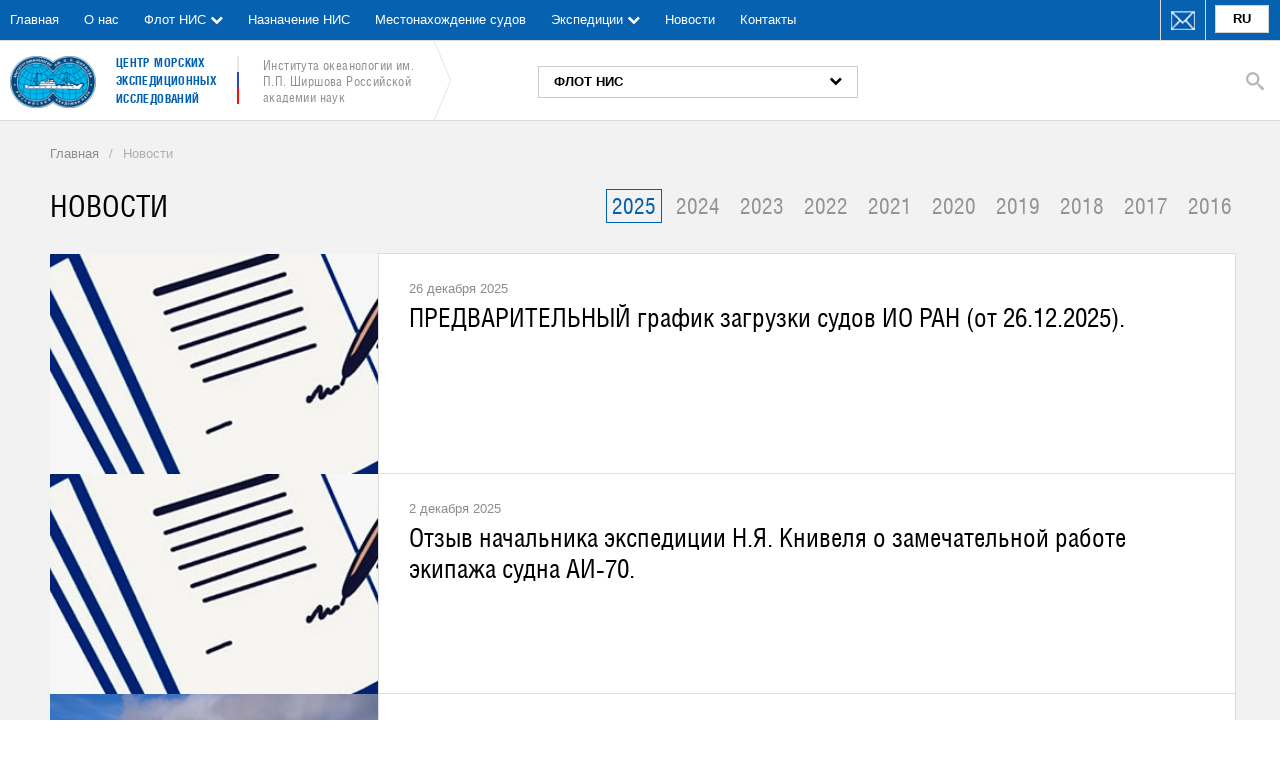

--- FILE ---
content_type: text/html; charset=UTF-8
request_url: http://rv.ocean.ru/news/?cultureKey=&pgs2900=3&pgs3004=3&pgs2926=6
body_size: 16034
content:
<!DOCTYPE html>
<html lang="ru">
<head>
<title>Новости » Центр морских экспедиционных исследований</title>
<meta charset="utf-8" />
<meta name="description" content="Центр морских экспедиционных исследований" />
<meta name="keywords" content="морские" />
<meta name="robots" content="index,follow" />
<meta property="og:type" content="website" />
<meta property="og:url" content="https://rv.ocean.ru/news/" />
<meta property="og:title" content="Новости » Центр морских экспедиционных исследований" />
<meta property="og:description" content="Центр морских экспедиционных исследований" />
<meta property="og:image" content="https://rv.ocean.ru/images/site/logo.png" />
<meta name="twitter:card" content="summary" />
<meta name="twitter:title" content="Новости » Центр морских экспедиционных исследований" />
<meta name="twitter:image:src" content="https://rv.ocean.ru/images/site/logo.png" />
<meta name="twitter:description" content="Центр морских экспедиционных исследований" />
<link rel="image_src" href="https://rv.ocean.ru/images/site/logo.png" />
<meta name="viewport" content="width=device-width, initial-scale=1.0" />
<meta name="yandex-verification" content="21a87f2d7662b87b" />
<meta http-equiv="Content-Security-Policy" content="upgrade-insecure-requests">
<link rel="canonical" href="https://rv.ocean.ru/news/"/>
<base href="https://rv.ocean.ru/" />
<!--[if lt IE 9]>
<script src="http://html5shiv.googlecode.com/svn/trunk/html5.js"></script>
<![endif]-->
<link rel="apple-touch-icon" sizes="180x180" href="favicon.png">
<link rel="icon" type="image/png" href="favicon.png" sizes="32x32">
<link rel="icon" type="image/png" href="favicon.png" sizes="16x16">
<link rel="manifest" href="/images/favicons/manifest.json">
<link rel="mask-icon" href="/images/favicons/safari-pinned-tab.svg">
<meta name="apple-mobile-web-app-title" content="Центр мрских экспедиционных исследований">
<meta name="application-name" content="Центр мрских экспедиционных исследований">
<meta name="msapplication-config" content="/images/favicons/browserconfig.xml">
<meta name="theme-color" content="#ffffff">

<link rel="stylesheet" href="assets/minifyx/css/styles_pae99e3d225.css" type="text/css"/>
<link href="/styles.css" rel="stylesheet" type="text/css" />
<link href="/jquery.formstyler.css" rel="stylesheet" type="text/css" />
<link href="/baseflot.css" rel="stylesheet" type="text/css" />
<script src="/scripts/jquery-1.12.3.min.js"></script>
<!-- <link rel="stylesheet" href="https://cdnjs.cloudflare.com/ajax/libs/bootstrap/4.6.2/css/bootstrap.min.css" integrity="sha512-rt/SrQ4UNIaGfDyEXZtNcyWvQeOq0QLygHluFQcSjaGB04IxWhal71tKuzP6K8eYXYB6vJV4pHkXcmFGGQ1/0w=="  crossorigin="anonymous" referrerpolicy="no-referrer" />-->
<!--<script src="https://code.jquery.com/jquery-3.6.0.min.js"></script>-->
<!--<script src="https://cdnjs.cloudflare.com/ajax/libs/fancybox/3.5.7/jquery.fancybox.min.js" integrity="sha512-uURl+ZXMBrF4AwGaWmEetzrd+J5/8NRkWAvJx5sbPSSuOb0bZLqf+tOzniObO00BjHa/dD7gub9oCGMLPQHtQA==" crossorigin="anonymous" referrerpolicy="no-referrer"></script>-->
<!--<script src="https://cdn.jsdelivr.net/npm/bxslider@4.2.17/dist/jquery.bxslider.min.js"></script>-->
<!--<link href="https://cdn.jsdelivr.net/npm/bxslider@4.2.17/dist/jquery.bxslider.min.css" rel="stylesheet">-->


<!--<script src="https://cdn.jsdelivr.net/npm/popper.js@1.16.1/dist/umd/popper.min.js"></script>-->
<!--<script src="https://cdnjs.cloudflare.com/ajax/libs/bootstrap/4.6.2/js/bootstrap.min.js" integrity="sha512-7rusk8kGPFynZWu26OKbTeI+QPoYchtxsmPeBqkHIEXJxeun4yJ4ISYe7C6sz9wdxeE1Gk3VxsIWgCZTc+vX3g==" crossorigin="anonymous" referrerpolicy="no-referrer"></script>-->
<!--Апи рекапчи-->
<!--<script src="https://www.google.com/recaptcha/api.js" async defer></script>-->







   




<script defer type="text/javascript" src="/scripts/jquery.formstyler.js"></script>
<script defer src="/scripts/tabcontent.js"></script>

<script defer>
		(function($) {
		$(function() {
			$('select').styler({
				selectSearch: true
			});
		});
		
		
		})(jQuery);
	</script>
	
	<script defer type="text/javascript">
function tm_onFilterAfter( totalcatalog, pageCount, onPageLimit ){

    $('#totalcatalog').text(totalcatalog);
    }
    </script>
   
<script async src=/scripts/picturefill.min.js></script>  
<link rel="stylesheet" href="/assets/components/pdotools/css/pdopage.css" type="text/css" />
<script>pdoPage = {callbacks: {}, keys: {}, configs: {}};</script>
<link rel="canonical" href="https://rv.ocean.ru/news/"/>
<link rel="next" href="https://rv.ocean.ru/news/?pgs3144=2&amp;cultureKey=&amp;pgs2900=3&amp;pgs3004=3&amp;pgs2926=6"/>
<link rel="next" href="https://rv.ocean.ru/news/?pgs3088=2&amp;cultureKey=&amp;pgs2900=3&amp;pgs3004=3&amp;pgs2926=6"/>
<link rel="next" href="https://rv.ocean.ru/news/?pgs3048=2&amp;cultureKey=&amp;pgs2900=3&amp;pgs3004=3&amp;pgs2926=6"/>
<link rel="prev" href="https://rv.ocean.ru/news/?pgs3004=2&amp;cultureKey=&amp;pgs2900=3&amp;pgs2926=6"/>
<link rel="next" href="https://rv.ocean.ru/news/?pgs3004=4&amp;cultureKey=&amp;pgs2900=3&amp;pgs2926=6"/>
<link rel="prev" href="https://rv.ocean.ru/news/?pgs2900=2&amp;cultureKey=&amp;pgs3004=3&amp;pgs2926=6"/>
<link rel="next" href="https://rv.ocean.ru/news/?pgs2900=4&amp;cultureKey=&amp;pgs3004=3&amp;pgs2926=6"/>
<link rel="prev" href="https://rv.ocean.ru/news/?pgs2926=5&amp;cultureKey=&amp;pgs2900=3&amp;pgs3004=3"/>
<link rel="next" href="https://rv.ocean.ru/news/?pgs2926=7&amp;cultureKey=&amp;pgs2900=3&amp;pgs3004=3"/>
<link rel="next" href="https://rv.ocean.ru/news/?pgs2799=2&amp;cultureKey=&amp;pgs2900=3&amp;pgs3004=3&amp;pgs2926=6"/>
<link rel="next" href="https://rv.ocean.ru/news/?pgs2826=2&amp;cultureKey=&amp;pgs2900=3&amp;pgs3004=3&amp;pgs2926=6"/>
<link rel="stylesheet" href="/assets/components/ajaxform/css/default.css" type="text/css" />
</head>
<body>
    <div class="page news">
    <div class="wrap">
        <header class="main">
    



<div class="top-menu nomobile">
    <div class="container">
        <nav class="nomobile800 tmenu"><div class="menu-tpl">

   <div><a href="https://rv.ocean.ru/" class="l1">  Главная</a> </div>
    
</div><div class="menu-tpl">

   <div><a href="about/" class="l1">  О нас</a> </div>
    
</div><div class="menu-tpl">

   <div><a href="flot/" class="l1">  Флот НИС</a> <i class="fa fa-chevron-down"></i> </div>
    
    <div class="submenu">
    <div class="icn"></div>
        <a href="flot/abf/"   class="menu-link" >Атлантическая база флота <b>г. Калининград</b>
</a>




<div class="submenu2"><ul class=""><li class="first"><a href="flot/abf/nis-akademik-sergej-vavilov" >ПС «Академик Сергей Вавилов»</a></li><li><a href="flot/abf/nis-akademik-ioffe" >ПС «Академик Иоффе»</a></li><li><a href="flot/abf/nis-akademik-mstislav-keldyish" >НИС «Академик Мстислав Келдыш»</a></li><li><a href="flot/abf/nis-akademik-boris-petrov" >НИС «Академик Борис Петров»</a></li><li class="last"><a href="flot/abf/nis-akademik-straxov" >НИС «Академик Николай Страхов»</a></li></ul>
</div>

    </div>
    
</div><div class="menu-tpl">

   <div><a href="naznachenie/" class="l1">  Назначение НИС</a> </div>
    
</div><div class="menu-tpl">

   <div><a href="locations-ships/" class="l1">  Местонахождение судов</a> </div>
    
</div><div class="menu-tpl">

   <div><a href="expeditions/" class="l1">  Экспедиции</a> <i class="fa fa-chevron-down"></i> </div>
    
    <div class="submenu">
    <div class="icn"></div>
        <a href="expeditions/exptraining/"  >Подготовка
</a>




<a href="expeditions/expeditions-standarts/"  >Нормативы и&nbsp;договоры
</a>




<a href="expeditions/expedition-info/"  >Информация
</a>




<a href="expeditions/expeditions-reports/"  >Отчеты
</a>




    </div>
    
</div><div class="menu-tpl">

   <div><a href="news/" class="l1">  Новости</a> </div>
    
</div><div class="menu-tpl">

   <div><a href="contact-info/" class="l1">  Контакты</a> </div>
    
</div></nav>
     
       <div class="top-links">
           <div class="mailtop0"> <a href="mailto:fleet@ocean.ru" title="Отправить почту

"><div class="mailtop"> </div>
           </a></div>

            <div class="lng chose-lang">
           
    <a href="https://rv.ocean.ru/news/?pgs3048=6&pgs2799=2&pgs2826=7&pgs3088=4&pgs2900=4&pgs3004=4" class="lang ru active">
    RU</a>
<a href="http://rv.ocean.ru/en/news/?pgs3048=6&pgs2799=2&pgs2826=7&pgs3088=4&pgs2900=4&pgs3004=4" class="lang en">
    EN</a>
<a href="http://rv.ocean.ru/es/news/?pgs3048=6&pgs2799=2&pgs2826=7&pgs3088=4&pgs2900=4&pgs3004=4" class="lang es">
    ES</a> 
                
            
            		   
            
            </div>
            
        </div> 
    </div>
</div>
<style>

</style>
    
    <div class="container">
        <div class="logo"><a href="https://rv.ocean.ru/" title="Главная">
        <img src="images/site/logo.png" alt="Центр морских экспедиционных исследований" /></a>
     </div>
        <a href="https://rv.ocean.ru/" title="Главная"><div class="logotext

">ЦЕНТР МОРСКИХ ЭКСПЕДИЦИОННЫХ ИССЛЕДОВАНИЙ</div></a> 
        <div class="logodertop

"></div>
         <a href="https://rv.ocean.ru/" title="Главная">
         <div class="logotext2 

">Института океанологии им. П.П. Ширшова Российской академии наук
</div></a> 
        <div class="logoarr"><img src="/images/arrtop.png"></div>
        <div class="phones">
            
           
            
            



<div class="top-menu top2 nomobile">
        <nav class="nomobile800 tmenu"><div class="menu-tpl">

   <div><a href="flot/" class="l1">  Флот НИС</a> <i class="fa fa-chevron-down"></i> </div>
    
    <div class="submenu">
    <div class="icn"></div>
        <a href="flot/abf/"   class="menu-link" >Атлантическая база флота <b>г. Калининград</b>
</a>




<div class="submenu2"><ul class=""><li class="first"><a href="flot/abf/nis-akademik-sergej-vavilov" >ПС «Академик Сергей Вавилов»</a></li><li><a href="flot/abf/nis-akademik-ioffe" >ПС «Академик Иоффе»</a></li><li><a href="flot/abf/nis-akademik-mstislav-keldyish" >НИС «Академик Мстислав Келдыш»</a></li><li><a href="flot/abf/nis-akademik-boris-petrov" >НИС «Академик Борис Петров»</a></li><li class="last"><a href="flot/abf/nis-akademik-straxov" >НИС «Академик Николай Страхов»</a></li></ul>
</div>

    </div>
    
</div></nav>
</div>
          
          
        </div>
      <div class="lng chose-lang dbl mobil600">
    <a href="https://rv.ocean.ru/news/?pgs3048=6&pgs2799=2&pgs2826=7&pgs3088=4&pgs2900=4&pgs3004=4" class="lang ru active">
    RU</a>
<a href="http://rv.ocean.ru/en/news/?pgs3048=6&pgs2799=2&pgs2826=7&pgs3088=4&pgs2900=4&pgs3004=4" class="lang en">
    EN</a>
<a href="http://rv.ocean.ru/es/news/?pgs3048=6&pgs2799=2&pgs2826=7&pgs3088=4&pgs2900=4&pgs3004=4" class="lang es">
    ES</a> 
        </div>  
         
		<link rel="stylesheet" type="text/css" href="/st/component.css" />
		<script src="/scripts/modernizr.custom.js"></script>


<div class="search">
    <div class="search-open mobile"><i class="fa fa-search"></i> <span class="text">Закрыть <i>&times;</i></span></div>
    <div class="search-block">
        
        <div class="search-block mobile">
           <form class="sisea-search-form" id="sisea-form-search2" action="rezultatyi-poiska" method="get"> 
  
    <input type="text" name="search2" class="search-input" id="search2" value="" placeholder="Поиск по сайту"/>   
<input type="hidden" name="id" value="82" />
 <button type="submit" value="sisea.search"><i class="fa fa-search"></i></button>
</form>
	   </div>
       <div id="sb-search" class="sb-search nomobile">
           <form class="sisea-search-form" id="sisea-form-search1" action="rezultatyi-poiska" method="get"> 
  
    <input type="text" name="search1" class="search-input sb-search-input" placeholder="" id="search1" value="" placeholder="Поиск по сайту"/>   
<input type="hidden" name="id" value="82" />
 <button class="sb-search-submit" type="submit" value="sisea.search"></button>
  	<span class="sb-icon-search"></span>  

</form>
	   </div>
	   
	   
       
    </div>
    
    <div class="mobile example">Например, <span class="rand">условные обозначения</span></div>
    
</div>
	<script src="/scripts/classie.js"></script>
		<script src="/scripts/uisearch.js"></script>
		<script>
			new UISearch( document.getElementById( 'sb-search' ) );
		</script>
         
    </div>
 <div class="main-menu main">
    <div class="container">
        <div class="mobile mmenu">
            <div class="mo"><i class="fa fa-bars"></i></div>
            <nav class="mb hid">
                <div class="l-side w1_2"> 
                <div class="menu-block">
                    <a href="https://rv.ocean.ru/" class="menu-title">ЦЕНТР МОРСКИХ ЭКСПЕДИЦИОННЫХ ИССЛЕДОВАНИЙ</a>
                    <a href="about/"  class="menu-link" >О центре морских экспедиционных исследований


</a>
<a href="flot/"  class="menu-link" >Флот НИС


</a>
<a href="naznachenie/"  class="menu-link" >Назначение НИС


</a>
<a href="locations-ships/"  class="menu-link" >Местонахождение судов


</a>
<a href="expeditions/"  class="menu-link" >Экспедиции


</a>
<a href="contact-info/"  class="menu-link" >Контактная информация


</a>
                </div>
                   <div class="menu-block">
                        <a href="flot/" class="menu-title">Флот НИС</a>
                        <a href="flot/abf/"  class="menu-link" >База&nbsp;г. Калининград


</a>
                    </div>
               
                </div>
                 
                <div class="r-side"> 
                    <div class="menu-block">
                        <a href="flot/abf/" class="menu-title">База г. Калининград</a>
                        <a href="flot/abf/nis-akademik-sergej-vavilov"  class="menu-link" >ПС «Академик Сергей Вавилов»


</a>
<a href="flot/abf/nis-akademik-ioffe"  class="menu-link" >ПС «Академик Иоффе»


</a>
<a href="flot/abf/nis-akademik-mstislav-keldyish"  class="menu-link" >НИС «Академик Мстислав Келдыш»


</a>
<a href="flot/abf/nis-akademik-boris-petrov"  class="menu-link" >НИС «Академик Борис Петров»


</a>
<a href="flot/abf/nis-akademik-straxov"  class="menu-link" >НИС «Академик Николай Страхов»


</a>
                    </div>
                     
                    <div class="menu-block">
                        <a href="flot/tbf/" class="menu-title">База г. Владивосток</a>
                        
                    </div>
                     
                    
                </div>
                <div class="clear"></div>
            </nav>
        </div>
    </div>
</div>
  
    
</header>
        
       <div class="graycontstand" > 
        
    <div class="container">
            <div class="pad40"><div class="breadcrumbs">
    <span itemscope itemtype="http://data-vocabulary.org/Breadcrumb"><a href="/" itemprop="url"><span itemprop="title">Главная</span></a></span><span class="sep">/</span><span itemscope itemtype="http://data-vocabulary.org/Breadcrumb" class="active"><span itemprop="title">Новости</span></span>
</div></div>
                <div class="mainexp"><div  class="item4a pad40"><h2>Новости</h2></div>
                <div class="item10"><ul class="tabs exp" data-persist="true">
<li class="button" data-tab="3144"><a href="#view3144" >2025</a></li>
<li class="button" data-tab="3088"><a href="#view3088" >2024</a></li>
<li class="button" data-tab="3048"><a href="#view3048" >2023</a></li>
<li class="button" data-tab="3004"><a href="#view3004" >2022</a></li>
<li class="button" data-tab="2926"><a href="#view2926" >2021</a></li>
<li class="button" data-tab="2900"><a href="#view2900" >2020</a></li>
<li class="button" data-tab="2826"><a href="#view2826" >2019</a></li>
<li class="button" data-tab="2799"><a href="#view2799" >2018</a></li>
<li class="button" data-tab="2577"><a href="#view2577" >2017</a></li>
<li class="button" data-tab="11"><a href="#view11" >2016</a></li>
</ul>      
            
            
 




   

</div>  
              </div>
              <div class="clear"></div> 
              <div class="container pad40"> </div>
   </div>   
    
            
<div class="container">
<div class="tabcontents">
    
<div id="view3144" class="vw content3144">
<div id="pdopage3144" >
       
    <div class="rows">
        <div class="exp-all-tpl news inner itemfull pad40" style="margin:0;" >
    
         
<a href="news/2025/grafik26.12.25" class="image item3f" style="background-image:url(/scripts/timthumb.php?src=//images/site/standartimage.jpg&amp;w=400&amp;h=200);"></a>

    <div class="frameblockexp item10">
       <div class="fr-cont"> 

        
        <div class="date"> <span>26 декабря 2025</span></div>
        <h3><a href="news/2025/grafik26.12.25">ПРЕДВАРИТЕЛЬНЫЙ график загрузки судов ИО РАН (от 26.12.2025).</a></h3>
        <div class="text"></div>
      
    </div>
 </div>


</div>
<div class="exp-all-tpl news inner itemfull pad40" style="margin:0;" >
    
         
<a href="news/2025/otzyiv-nachalnika-ekspediczii-n.ya.-knivelya-o-zamechatelnoj-rabote-ekipazha-sudna-ai-70" class="image item3f" style="background-image:url(/scripts/timthumb.php?src=//images/site/standartimage.jpg&amp;w=400&amp;h=200);"></a>

    <div class="frameblockexp item10">
       <div class="fr-cont"> 

        
        <div class="date"> <span>2 декабря 2025</span></div>
        <h3><a href="news/2025/otzyiv-nachalnika-ekspediczii-n.ya.-knivelya-o-zamechatelnoj-rabote-ekipazha-sudna-ai-70">Отзыв начальника экспедиции Н.Я. Книвеля о&nbsp;замечательной работе экипажа судна АИ-70.</a></h3>
        <div class="text"></div>
      
    </div>
 </div>


</div>
<div class="exp-all-tpl news inner itemfull pad40" style="margin:0;" >
    
         
<a href="news/2025/72ioffe" class="image item3f" style="background-image:url(/scripts/timthumb.php?src=//images/site/ships/kaliningrad/ioffe/view-ioffe.jpg&amp;w=400&amp;h=200);"></a>

    <div class="frameblockexp item10">
       <div class="fr-cont"> 

        
        <div class="date"> <span>23 октября 2025</span></div>
        <h3><a href="news/2025/72ioffe">72-ой РЕЙС ЭКСПЕДИЦИИ ПС "АКАДЕМИК ИОФФЕ"</a></h3>
        <div class="text">Изучение глубоководных течений в&nbsp;абиссальном канале Вима, магнитных аномалий, осадочного чехла, распределения биомассы, численности, видового состава планктона и&nbsp;проведение попутных биологических наблюдений в&nbsp;районе разломов Северо-Атлантического хребта.</div>
      
    </div>
 </div>


</div>
<div class="exp-all-tpl news inner itemfull pad40" style="margin:0;" >
    
         
<a href="news/2025/64-petrov" class="image item3f" style="background-image:url(/scripts/timthumb.php?src=//images/site/ships/kaliningrad/petrov/view-petrov.jpg&amp;w=400&amp;h=200);"></a>

    <div class="frameblockexp item10">
       <div class="fr-cont"> 

        
        <div class="date"> <span>23 октября 2025</span></div>
        <h3><a href="news/2025/64-petrov">64-ый РЕЙС ЭКСПЕДИЦИИ "АКАДЕМИК БОРИС ПЕТРОВ"</a></h3>
        <div class="text">Экспедиционные исследования проводятся по&nbsp;теме «Эволюция ключевых природных комплексов Атлантического океана и&nbsp;Балтийского моря: современное состояние и&nbsp;палеореконструкции».</div>
      
    </div>
 </div>


</div>
    </div>
    <div class="clear"></div>
  <div class="pagination"><div class="ds"><ul><li class="control first"><a href=""></a></li><li class="active">1</li><li><a href="news/?pgs3144=2&amp;cultureKey=&amp;pgs2900=3&amp;pgs3004=3&amp;pgs2926=6">2</a></li><li><a href="news/?pgs3144=3&amp;cultureKey=&amp;pgs2900=3&amp;pgs3004=3&amp;pgs2926=6">3</a></li><li><a href="news/?pgs3144=4&amp;cultureKey=&amp;pgs2900=3&amp;pgs3004=3&amp;pgs2926=6">4</a></li><li><a href="news/?pgs3144=5&amp;cultureKey=&amp;pgs2900=3&amp;pgs3004=3&amp;pgs2926=6">5</a></li><li class="control last"><a href="news/?pgs3144=5&amp;cultureKey=&amp;pgs2900=3&amp;pgs3004=3&amp;pgs2926=6"></a></li></ul></div></div>

</div>  
</div>
<div id="view3088" class="vw content3088">
<div id="pdopage3088" >
       
    <div class="rows">
        <div class="exp-all-tpl news inner itemfull pad40" style="margin:0;" >
    
         
<a href="news/news2024/zavershenie-69-go-rejsa-ekspediczii-ps-akademik-ioffe" class="image item3f" style="background-image:url(/scripts/timthumb.php?src=//images/site/ships/kaliningrad/ioffe/view-ioffe.jpg&amp;w=400&amp;h=200);"></a>

    <div class="frameblockexp item10">
       <div class="fr-cont"> 

        
        <div class="date"> <span>18 декабря 2024</span></div>
        <h3><a href="news/news2024/zavershenie-69-go-rejsa-ekspediczii-ps-akademik-ioffe">Завершение 69-го рейса экспедиции ПС "Академик Иоффе"</a></h3>
        <div class="text"></div>
      
    </div>
 </div>


</div>
<div class="exp-all-tpl news inner itemfull pad40" style="margin:0;" >
    
         
<a href="news/news2024/blagodarnoct" class="image item3f" style="background-image:url(/scripts/timthumb.php?src=//images/site/standartimage.jpg&amp;w=400&amp;h=200);"></a>

    <div class="frameblockexp item10">
       <div class="fr-cont"> 

        
        <div class="date"> <span>27 ноября 2024</span></div>
        <h3><a href="news/news2024/blagodarnoct">Благодарность 69-й рейс экспедиции ПС "Академик Иоффе"</a></h3>
        <div class="text"></div>
      
    </div>
 </div>


</div>
<div class="exp-all-tpl news inner itemfull pad40" style="margin:0;" >
    
         
<a href="news/news2024/predvaritelnyij-grafik-zagruzki-sudov-io-ran-ot-12.11.2024" class="image item3f" style="background-image:url(/scripts/timthumb.php?src=//images/site/standartimage.jpg&amp;w=400&amp;h=200);"></a>

    <div class="frameblockexp item10">
       <div class="fr-cont"> 

        
        <div class="date"> <span>13 ноября 2024</span></div>
        <h3><a href="news/news2024/predvaritelnyij-grafik-zagruzki-sudov-io-ran-ot-12.11.2024">ПРЕДВАРИТЕЛЬНЫЙ график загрузки судов ИО РАН (от 12.11.2024 ).</a></h3>
        <div class="text"></div>
      
    </div>
 </div>


</div>
<div class="exp-all-tpl news inner itemfull pad40" style="margin:0;" >
    
         
<a href="news/news2024/69-rejs" class="image item3f" style="background-image:url(/scripts/timthumb.php?src=//images/site/ships/kaliningrad/ioffe/view-ioffe.jpg&amp;w=400&amp;h=200);"></a>

    <div class="frameblockexp item10">
       <div class="fr-cont"> 

        
        <div class="date"> <span>16 октября 2024</span></div>
        <h3><a href="news/news2024/69-rejs">69-й рейс ПС "Академик Иоффе"</a></h3>
        <div class="text"></div>
      
    </div>
 </div>


</div>
    </div>
    <div class="clear"></div>
  <div class="pagination"><div class="ds"><ul><li class="control first"><a href=""></a></li><li class="active">1</li><li><a href="news/?pgs3088=2&amp;cultureKey=&amp;pgs2900=3&amp;pgs3004=3&amp;pgs2926=6">2</a></li><li><a href="news/?pgs3088=3&amp;cultureKey=&amp;pgs2900=3&amp;pgs3004=3&amp;pgs2926=6">3</a></li><li><a href="news/?pgs3088=4&amp;cultureKey=&amp;pgs2900=3&amp;pgs3004=3&amp;pgs2926=6">4</a></li><li><a href="news/?pgs3088=5&amp;cultureKey=&amp;pgs2900=3&amp;pgs3004=3&amp;pgs2926=6">5</a></li><li class="control last"><a href="news/?pgs3088=7&amp;cultureKey=&amp;pgs2900=3&amp;pgs3004=3&amp;pgs2926=6"></a></li></ul></div></div>

</div>  
</div>
<div id="view3048" class="vw content3048">
<div id="pdopage3048" >
       
    <div class="rows">
        <div class="exp-all-tpl news inner itemfull pad40" style="margin:0;" >
    
         
<a href="news/news2023/reglament" class="image item3f" style="background-image:url(/scripts/timthumb.php?src=//images/site/standartimage.jpg&amp;w=400&amp;h=200);"></a>

    <div class="frameblockexp item10">
       <div class="fr-cont"> 

        
        <div class="date"> <span>22 декабря 2023</span></div>
        <h3><a href="news/news2023/reglament">Регламент подготовки и&nbsp;издания приказов о&nbsp;проведении экспедиций на&nbsp;судах ИО РАН</a></h3>
        <div class="text"></div>
      
    </div>
 </div>


</div>
<div class="exp-all-tpl news inner itemfull pad40" style="margin:0;" >
    
         
<a href="news/news2023/order228" class="image item3f" style="background-image:url(/scripts/timthumb.php?src=//images/site/standartimage.jpg&amp;w=400&amp;h=200);"></a>

    <div class="frameblockexp item10">
       <div class="fr-cont"> 

        
        <div class="date"> <span>18 декабря 2023</span></div>
        <h3><a href="news/news2023/order228">О МЕРАХ ОБЕСПЕЧЕНИЯ СОХРАННОСТИ И&nbsp;ДОКУМЕНТАЛЬНОГО ОФОРМЛЕНИЯ НАУЧНОГО ОБОРУДОВАНИЯ ПРИ ПРОВЕДЕНИИ НАУЧНЫХ ЭКСПЕДИЦИЙ НА СУДАХ ИО РАН</a></h3>
        <div class="text"></div>
      
    </div>
 </div>


</div>
<div class="exp-all-tpl news inner itemfull pad40" style="margin:0;" >
    
         
<a href="news/news2023/polozhenieabf2023" class="image item3f" style="background-image:url(/scripts/timthumb.php?src=//images/site/standartimage.jpg&amp;w=400&amp;h=200);"></a>

    <div class="frameblockexp item10">
       <div class="fr-cont"> 

        
        <div class="date"> <span>12 декабря 2023</span></div>
        <h3><a href="news/news2023/polozhenieabf2023">Положение об Атлантической базе флота от&nbsp;12.12.2023г.</a></h3>
        <div class="text"></div>
      
    </div>
 </div>


</div>
<div class="exp-all-tpl news inner itemfull pad40" style="margin:0;" >
    
         
<a href="news/news2023/55-petrov" class="image item3f" style="background-image:url(/scripts/timthumb.php?src=//images/site/ships/kaliningrad/petrov/view-petrov.jpg&amp;w=400&amp;h=200);"></a>

    <div class="frameblockexp item10">
       <div class="fr-cont"> 

        
        <div class="date"> <span>21 ноября 2023</span></div>
        <h3><a href="news/news2023/55-petrov">55-й РЕЙС ЭКСПЕДИЦИИ НИС «Академик Борис Петров»</a></h3>
        <div class="text"></div>
      
    </div>
 </div>


</div>
    </div>
    <div class="clear"></div>
  <div class="pagination"><div class="ds"><ul><li class="control first"><a href=""></a></li><li class="active">1</li><li><a href="news/?pgs3048=2&amp;cultureKey=&amp;pgs2900=3&amp;pgs3004=3&amp;pgs2926=6">2</a></li><li><a href="news/?pgs3048=3&amp;cultureKey=&amp;pgs2900=3&amp;pgs3004=3&amp;pgs2926=6">3</a></li><li><a href="news/?pgs3048=4&amp;cultureKey=&amp;pgs2900=3&amp;pgs3004=3&amp;pgs2926=6">4</a></li><li><a href="news/?pgs3048=5&amp;cultureKey=&amp;pgs2900=3&amp;pgs3004=3&amp;pgs2926=6">5</a></li><li class="control last"><a href="news/?pgs3048=6&amp;cultureKey=&amp;pgs2900=3&amp;pgs3004=3&amp;pgs2926=6"></a></li></ul></div></div>

</div>  
</div>
<div id="view3004" class="vw content3004">
<div id="pdopage3004" >
       
    <div class="rows">
        <div class="exp-all-tpl news inner itemfull pad40" style="margin:0;" >
    
         
<a href="news/news2022/51-petrov" class="image item3f" style="background-image:url(/scripts/timthumb.php?src=//images/site/ships/kaliningrad/petrov/view-petrov.jpg&amp;w=400&amp;h=200);"></a>

    <div class="frameblockexp item10">
       <div class="fr-cont"> 

        
        <div class="date"> <span>19 июля 2022</span></div>
        <h3><a href="news/news2022/51-petrov">51-й рейс экспедиции НИС "Академик Борис Петров”</a></h3>
        <div class="text">С 24 августа по&nbsp;10 октября 2022&nbsp;г. запланирован 51-й рейс НИС "Академик Борис Петров”, продолжительностью 48 сут. с&nbsp;выходом из&nbsp;порта&nbsp;г. Мурманск и&nbsp;возвращением в&nbsp;порт&nbsp;г. Калининград, начальник экспедиции Николай Олегович Сорохтин (г.н.с., д.г.-м.н. ИО РАН).</div>
      
    </div>
 </div>


</div>
<div class="exp-all-tpl news inner itemfull pad40" style="margin:0;" >
    
         
<a href="news/news2022/62-ioffe" class="image item3f" style="background-image:url(/scripts/timthumb.php?src=//images/site/ships/kaliningrad/ioffe/view-ioffe.jpg&amp;w=400&amp;h=200);"></a>

    <div class="frameblockexp item10">
       <div class="fr-cont"> 

        
        <div class="date"> <span>13 июля 2022</span></div>
        <h3><a href="news/news2022/62-ioffe">62-й рейс экспедиции ПС «Академик Иоффе»</a></h3>
        <div class="text">С 18 июля по&nbsp;11 сентября 2022&nbsp;г. запланирован 62-й рейс ПС «Академик Иоффе» продолжительностью 56 сут. с&nbsp;выходом и&nbsp;возвращением в&nbsp;порт&nbsp;г. Калининград, начальник экспедиции  Баширова Лейла Джангировна (к.г.-м.н. АО ИО РАН).</div>
      
    </div>
 </div>


</div>
<div class="exp-all-tpl news inner itemfull pad40" style="margin:0;" >
    
         
<a href="news/news2022/order612" class="image item3f" style="background-image:url(/scripts/timthumb.php?src=//images/site/standartimage.jpg&amp;w=400&amp;h=200);"></a>

    <div class="frameblockexp item10">
       <div class="fr-cont"> 

        
        <div class="date"> <span>1 июля 2022</span></div>
        <h3><a href="news/news2022/order612">Приказ № 612пс от&nbsp;01.07.2022г. об объявлении благодарности экипажу рейса № 49  НИС «Академик Борис Петров»</a></h3>
        <div class="text"></div>
      
    </div>
 </div>


</div>
<div class="exp-all-tpl news inner itemfull pad40" style="margin:0;" >
    
         
<a href="news/news2022/50-petrov" class="image item3f" style="background-image:url(/scripts/timthumb.php?src=//images/site/ships/kaliningrad/petrov/view-petrov.jpg&amp;w=400&amp;h=200);"></a>

    <div class="frameblockexp item10">
       <div class="fr-cont"> 

        
        <div class="date"> <span>30 июня 2022</span></div>
        <h3><a href="news/news2022/50-petrov">50-й рейс экспедиции НИС "Академик Борис Петров”</a></h3>
        <div class="text">С 10 июля по&nbsp;23 августа 2022&nbsp;г. запланирован 50-й рейс НИС "Академик Борис Петров”, продолжительностью 45 сут. с&nbsp;выходом из&nbsp;порта&nbsp;г. Калининград и&nbsp;возвращением в&nbsp;порт&nbsp;г. Мурманск, начальник экспедиции Токарев Михаил Юрьевич (в.н.с., т.к.н. Геологический факультет МГУ имени М.В. Ломоносова, МФТИ).</div>
      
    </div>
 </div>


</div>
    </div>
    <div class="clear"></div>
  <div class="pagination"><div class="ds"><ul><li class="control first"><a href="news/?pgs3004=1&amp;cultureKey=&amp;pgs2900=3&amp;pgs2926=6"></a></li><li><a href="news/?pgs3004=1&amp;cultureKey=&amp;pgs2900=3&amp;pgs2926=6">1</a></li><li><a href="news/?pgs3004=2&amp;cultureKey=&amp;pgs2900=3&amp;pgs2926=6">2</a></li><li class="active">3</li><li><a href="news/?pgs3004=4&amp;cultureKey=&amp;pgs2900=3&amp;pgs2926=6">4</a></li><li><a href="news/?pgs3004=5&amp;cultureKey=&amp;pgs2900=3&amp;pgs2926=6">5</a></li><li class="control last"><a href="news/?pgs3004=5&amp;cultureKey=&amp;pgs2900=3&amp;pgs2926=6"></a></li></ul></div></div>

</div>  
</div>
<div id="view2900" class="vw content2900">
<div id="pdopage2900" >
       
    <div class="rows">
        <div class="exp-all-tpl news inner itemfull pad40" style="margin:0;" >
    
         
<a href="news/48-strakhov" class="image item3f" style="background-image:url(/scripts/timthumb.php?src=//images/site/ships/kaliningrad/strahov/strakhov.jpg&amp;w=400&amp;h=200);"></a>

    <div class="frameblockexp item10">
       <div class="fr-cont"> 

        
        <div class="date"> <span>17 августа 2020</span></div>
        <h3><a href="news/48-strakhov">48-й рейс НИС «Академик Николай Страхов»</a></h3>
        <div class="text">17 августа 2020 года из&nbsp;48-го экспедиционного рейса вернулось научно-исследовательское судно «Академик Николай Страхов» порта приписки Калининград, Атлантической базы флота – филиала ИО РАН, продолжительность рейса 31 суток, начальник экспедиции Ахманов Григорий Георгиевич.</div>
      
    </div>
 </div>


</div>
<div class="exp-all-tpl news inner itemfull pad40" style="margin:0;" >
    
         
<a href="news/55-akadem-ioffe" class="image item3f" style="background-image:url(/scripts/timthumb.php?src=//images/site/ships/kaliningrad/ioffe/view-ioffe.jpg&amp;w=400&amp;h=200);"></a>

    <div class="frameblockexp item10">
       <div class="fr-cont"> 

        
        <div class="date"> <span>15 июля 2020</span></div>
        <h3><a href="news/55-akadem-ioffe">55-й рейс НИС «Академик Иоффе»</a></h3>
        <div class="text">15 июля 2020 года из 55-го экспедиционного рейса вернулось научно-исследовательское судно «Академик Иоффе» порта приписки Калининград, Атлантической базы флота – филиала ИО РАН, продолжительность рейса 17 суток, начальник экспедиции Крек Александр Владимирович.</div>
      
    </div>
 </div>


</div>
<div class="exp-all-tpl news inner itemfull pad40" style="margin:0;" >
    
         
<a href="news/tbf-2020" class="image item3f" style="background-image:url(/scripts/timthumb.php?src=//images/site/news/2020/vladivistok47.jpeg&amp;w=400&amp;h=200);"></a>

    <div class="frameblockexp item10">
       <div class="fr-cont"> 

        
        <div class="date"> <span>8 июля 2020</span></div>
        <h3><a href="news/tbf-2020">Передача управления Тихоокеанской базы флота из&nbsp;Центра морских экспедиционных исследований в&nbsp;Дальневосточное отделение Российской академии наук.</a></h3>
        <div class="text"></div>
      
    </div>
 </div>


</div>
<div class="exp-all-tpl news inner itemfull pad40" style="margin:0;" >
    
         
<a href="news/47-strakhov" class="image item3f" style="background-image:url(/scripts/timthumb.php?src=//images/site/ships/kaliningrad/strahov/view-pstrahov.jpg&amp;w=400&amp;h=200);"></a>

    <div class="frameblockexp item10">
       <div class="fr-cont"> 

        
        <div class="date"> <span>4 июля 2020</span></div>
        <h3><a href="news/47-strakhov">47-й рейс НИС «Академик Николай Страхов»</a></h3>
        <div class="text">4 июля 2020 года из 47-го экспедиционного рейса вернулось научно-исследовательское судно «Академик Николай Страхов» порта приписки Калининград, Атлантической базы флота – филиала ИО РАН, продолжительность рейса 10 суток, начальник экспедиции Дорохов Дмитрий Владимирович.</div>
      
    </div>
 </div>


</div>
    </div>
    <div class="clear"></div>
  <div class="pagination"><div class="ds"><ul><li class="control first"><a href="news/?pgs2900=1&amp;cultureKey=&amp;pgs3004=3&amp;pgs2926=6"></a></li><li><a href="news/?pgs2900=1&amp;cultureKey=&amp;pgs3004=3&amp;pgs2926=6">1</a></li><li><a href="news/?pgs2900=2&amp;cultureKey=&amp;pgs3004=3&amp;pgs2926=6">2</a></li><li class="active">3</li><li><a href="news/?pgs2900=4&amp;cultureKey=&amp;pgs3004=3&amp;pgs2926=6">4</a></li><li class="control last"><a href="news/?pgs2900=4&amp;cultureKey=&amp;pgs3004=3&amp;pgs2926=6"></a></li></ul></div></div>

</div>  
</div>
<div id="view2926" class="vw content2926">
<div id="pdopage2926" >
       
    <div class="rows">
        <div class="exp-all-tpl news inner itemfull pad40" style="margin:0;" >
    
         
<a href="news/57-aya-ekspedicziya-29761629536063" class="image item3f" style="background-image:url(/scripts/timthumb.php?src=//images/site/ships/kaliningrad/ioffe/view-ioffe.jpg&amp;w=400&amp;h=200);"></a>

    <div class="frameblockexp item10">
       <div class="fr-cont"> 

        
        <div class="date"> <span>25 июня 2021</span></div>
        <h3><a href="news/57-aya-ekspedicziya-29761629536063">57-ая экспедиция НИС "Академик Иоффе"</a></h3>
        <div class="text">25-го июня началась 57-ая экспедиция НИС "Академик Иоффе" в&nbsp;Северную Атлантику</div>
      
    </div>
 </div>


</div>
<div class="exp-all-tpl news inner itemfull pad40" style="margin:0;" >
    
         
<a href="news/84-keldish" class="image item3f" style="background-image:url(/scripts/timthumb.php?src=//images/site/ships/keldish/akademik-m-keldysh.jpg&amp;w=400&amp;h=200);"></a>

    <div class="frameblockexp item10">
       <div class="fr-cont"> 

        
        <div class="date"> <span>16 июня 2021</span></div>
        <h3><a href="news/84-keldish">84-й рейс НИС "Академик Мстислав Келдыш”</a></h3>
        <div class="text">С 24 июля по&nbsp;26 августа 2021&nbsp;г. запланирован 84-й рейс на&nbsp;НИС "Академик Мстислав Келдыш”, продолжительностью 34 суток с&nbsp;выходом и&nbsp;завершением экспедиции в&nbsp;порту Архангельск, начальник экспедиции Кравчишина Марина Даниловна (к.г.-м.н. ИО РАН).</div>
      
    </div>
 </div>


</div>
<div class="exp-all-tpl news inner itemfull pad40" style="margin:0;" >
    
         
<a href="news/51-vavilov" class="image item3f" style="background-image:url(/scripts/timthumb.php?src=//images/site/ships/kaliningrad/vavilov/asv46.jpg&amp;w=400&amp;h=200);"></a>

    <div class="frameblockexp item10">
       <div class="fr-cont"> 

        
        <div class="date"> <span>15 июня 2021</span></div>
        <h3><a href="news/51-vavilov">51-й рейс НИС "Академик Сергей Вавилов”</a></h3>
        <div class="text">С 30 июня по&nbsp;14 июля 2021&nbsp;г. запланирован 51-й рейс на&nbsp;НИС "Академик Сергей Вавилов”, продолжительностью 15 суток с&nbsp;выходом и&nbsp;завершением экспедиции в&nbsp;порту Калининград, начальник экспедиции Ульянова Марина Олеговна (к.н. АО ИО РАН).</div>
      
    </div>
 </div>


</div>
<div class="exp-all-tpl news inner itemfull pad40" style="margin:0;" >
    
         
<a href="news/83-keldysh-twostage" class="image item3f" style="background-image:url(/scripts/timthumb.php?src=//images/site/ships/keldish/view-keldish.jpg&amp;w=400&amp;h=200);"></a>

    <div class="frameblockexp item10">
       <div class="fr-cont"> 

        
        <div class="date"> <span>20 мая 2021</span></div>
        <h3><a href="news/83-keldysh-twostage">83-я экспедиция НИС "Академик Мстислав Келдыш" (2 этап)</a></h3>
        <div class="text">С 17.06.2021 по&nbsp;23.07.2021 года запланирован второй этап 83-й экспедиции НИС "Академик Мстислав Келдыш". Экспедиция запланирована в&nbsp;рамках «Стратегии научно-технологического развития Российской Федерации», «Стратегии развития морской деятельности Российской Федерации до&nbsp;2030 года»,
«Основами государственной&#8230;</div>
      
    </div>
 </div>


</div>
    </div>
    <div class="clear"></div>
  <div class="pagination"><div class="ds"><ul><li class="control first"><a href="news/?pgs2926=1&amp;cultureKey=&amp;pgs2900=3&amp;pgs3004=3"></a></li><li><a href="news/?pgs2926=3&amp;cultureKey=&amp;pgs2900=3&amp;pgs3004=3">3</a></li><li><a href="news/?pgs2926=4&amp;cultureKey=&amp;pgs2900=3&amp;pgs3004=3">4</a></li><li><a href="news/?pgs2926=5&amp;cultureKey=&amp;pgs2900=3&amp;pgs3004=3">5</a></li><li><a href="news/?pgs2926=6&amp;cultureKey=&amp;pgs2900=3&amp;pgs3004=3">6</a></li><li><a href="news/?pgs2926=7&amp;cultureKey=&amp;pgs2900=3&amp;pgs3004=3">7</a></li><li class="control last"><a href="news/?pgs2926=7&amp;cultureKey=&amp;pgs2900=3&amp;pgs3004=3"></a></li></ul></div></div>

</div>  
</div>
<div id="view11" class="vw content11">
<div id="pdopage11" >
       
    <div class="rows">
        <div class="exp-all-tpl news inner itemfull pad40" style="margin:0;" >
    
         
<a href="news/news2016/zagolovok1-801469637977" class="image item3f" style="background-image:url(/scripts/timthumb.php?src=//images/site/news/2016/news1.jpg&amp;w=400&amp;h=200);"></a>

    <div class="frameblockexp item10">
       <div class="fr-cont"> 

        
        <div class="date"> <span>9 декабря 2016</span></div>
        <h3><a href="news/news2016/zagolovok1-801469637977">Российские ученые предположили возможность фотосинтеза в&nbsp;условиях полярной ночи</a></h3>
        <div class="text">В Федеральном агентстве научных организаций прошла конференция «Итоги экспедиционных исследований на&nbsp;научных судах ФАНО России».</div>
      
    </div>
 </div>


</div>
<div class="exp-all-tpl news inner itemfull pad40" style="margin:0;" >
    
         
<a href="news/news2016/kruglyij-stol-dlya-s-971470148499" class="image item3f" style="background-image:url(/scripts/timthumb.php?src=//images/site/news/2016/news2.jpg&amp;w=400&amp;h=200);"></a>

    <div class="frameblockexp item10">
       <div class="fr-cont"> 

        
        <div class="date"> <span>29 сентября 2016</span></div>
        <h3><a href="news/news2016/kruglyij-stol-dlya-s-971470148499">Всемирный день моря.</a></h3>
        <div class="text">29 сентября 2016 года мы отмечаем вместе с&nbsp;другими народами, населяющими земной шар, 
Всемирный день моря.</div>
      
    </div>
 </div>


</div>
<div class="exp-all-tpl news inner itemfull pad40" style="margin:0;" >
    
         
<a href="news/news2016/novyij-sertifikat-ta-131459002091" class="image item3f" style="background-image:url(/scripts/timthumb.php?src=//images/site/news/2016/news3.jpg&amp;w=400&amp;h=200);"></a>

    <div class="frameblockexp item10">
       <div class="fr-cont"> 

        
        <div class="date"> <span>14 сентября 2016</span></div>
        <h3><a href="news/news2016/novyij-sertifikat-ta-131459002091">Международный симпозиум «70 лет изучения Мирового океана»</a></h3>
        <div class="text">Вчера в&nbsp;Москве завершил работу двухдневный международный симпозиум «70 лет изучения Мирового океана».</div>
      
    </div>
 </div>


</div>
<div class="exp-all-tpl news inner itemfull pad40" style="margin:0;" >
    
         
<a href="news/news2016/sovet-po-gidrosfere-25931488384736" class="image item3f" style="background-image:url(/scripts/timthumb.php?src=//images/site/news/2016/news5.jpg&amp;w=400&amp;h=200);"></a>

    <div class="frameblockexp item10">
       <div class="fr-cont"> 

        
        <div class="date"> <span>25 января 2016</span></div>
        <h3><a href="news/news2016/sovet-po-gidrosfere-25931488384736">Совет по&nbsp;гидросфере Земли утвердил план морских экспедиций на&nbsp;2016 год</a></h3>
        <div class="text">В Совет по&nbsp;гидросфере Земли поступило 55 заявок на&nbsp;организацию экспедиций. Из них 41 заявка – на&nbsp;морские экспедиции и&nbsp;14 – на&nbsp;проведение работ во внутренних водах</div>
      
    </div>
 </div>


</div>
    </div>
    <div class="clear"></div>
  <div class="pagination"><div class="ds"><ul></ul></div></div>

</div>  
</div>
<div id="view2577" class="vw content2577">
<div id="pdopage2577" >
       
    <div class="rows">
        <div class="exp-all-tpl news inner itemfull pad40" style="margin:0;" >
    
         
<a href="news/news2017/atlanticheskie-czikl-25801487836926" class="image item3f" style="background-image:url(/scripts/timthumb.php?src=//images/site/news/2017/news6.jpg&amp;w=400&amp;h=200);"></a>

    <div class="frameblockexp item10">
       <div class="fr-cont"> 

        
        <div class="date"> <span>23 февраля 2017</span></div>
        <h3><a href="news/news2017/atlanticheskie-czikl-25801487836926">Новый фильм Видеостудии ИО РАН&nbsp;&mdash; "Метка"</a></h3>
        <div class="text">На IV Фестивале "Первозданная Россия", который проходил под&nbsp;эгидой Русского географического общества в&nbsp;Центральном доме художника на&nbsp;Крымском валу, 21 января 2017г.  был показан новый фильм Видеостудии ИОРАН&nbsp;&mdash; "Метка". ...</div>
      
    </div>
 </div>


</div>
<div class="exp-all-tpl news inner itemfull pad40" style="margin:0;" >
    
         
<a href="news/news2017/sudno-akademik-boris-25791487778748" class="image item3f" style="background-image:url(/scripts/timthumb.php?src=//images/site/news/2016/abp.jpg&amp;w=400&amp;h=200);"></a>

    <div class="frameblockexp item10">
       <div class="fr-cont"> 

        
        <div class="date"> <span>9 января 2017</span></div>
        <h3><a href="news/news2017/sudno-akademik-boris-25791487778748">Судно «Академик Борис Петров» вернулось в&nbsp;строй</a></h3>
        <div class="text">В китайском порту Тяньцзинь завершился ремонт научно-исследовательского судна «Академик Борис Петров». Корабль с&nbsp;командой ученых на&nbsp;борту отправился в&nbsp;научный рейс. Как отметил руководитель Научно-координационного океанологического центра Института океанологии им. П.П. Ширшова Российской академии наук&#8230;</div>
      
    </div>
 </div>


</div>
    </div>
    <div class="clear"></div>
  <div class="pagination"><div class="ds"><ul></ul></div></div>

</div>  
</div>
<div id="view2799" class="vw content2799">
<div id="pdopage2799" >
       
    <div class="rows">
        <div class="exp-all-tpl news inner itemfull pad40" style="margin:0;" >
    
         
<a href="news/2018/shokmanfortyyears" class="image item3f" style="background-image:url(/scripts/timthumb.php?src=//images/site/news/2018/PROFESSOR_SHTOKMAN.jpg&amp;w=400&amp;h=200);"></a>

    <div class="frameblockexp item10">
       <div class="fr-cont"> 

        
        <div class="date"> <span>22 января 2019</span></div>
        <h3><a href="news/2018/shokmanfortyyears">40 лет со&nbsp;дня ввода НИС «Профессор Штокман» в&nbsp;состав научного флота.</a></h3>
        <div class="text">22 января 2019 года исполнилось 40 лет со&nbsp;дня ввода НИС «Профессор
Штокман» в&nbsp;состав научного флота Академии наук и&nbsp;Института.
Судно названо в&nbsp;честь выдающегося ученого В.Б. Штокмана,
руководившего в&nbsp;Институте с&nbsp;1946г по&nbsp;1968г теоретическими исследованиями,
и, которому в&nbsp;этом году исполнится 110&#8230;</div>
      
    </div>
 </div>


</div>
<div class="exp-all-tpl news inner itemfull pad40" style="margin:0;" >
    
         
<a href="news/2018/82-ya-ekspedicziya-n-28211529322876" class="image item3f" style="background-image:url(/scripts/timthumb.php?src=//images/site/news/2018/82lavrentev.jpg&amp;w=400&amp;h=200);"></a>

    <div class="frameblockexp item10">
       <div class="fr-cont"> 

        
        <div class="date"> <span>18 июня 2018</span></div>
        <h3><a href="news/2018/82-ya-ekspedicziya-n-28211529322876">82-я экспедиция НИС "Академик М.А. Лаврентьев"</a></h3>
        <div class="text">2 июня 2018 года из&nbsp;порта приписки Владивосток в&nbsp;82-й экспедиционный рейс вышло научно-исследовательское судно «Академик М.А. Лаврентьев» Тихоокеанской базы флота – филиала ИО РАН.</div>
      
    </div>
 </div>


</div>
<div class="exp-all-tpl news inner itemfull pad40" style="margin:0;" >
    
         
<a href="news/2018/nis-akademik-m.a.-la-28201524902819" class="image item3f" style="background-image:url(/scripts/timthumb.php?src=//images/site/news/2018/IMG-20180427-WA0025.jpg&amp;w=400&amp;h=200);"></a>

    <div class="frameblockexp item10">
       <div class="fr-cont"> 

        
        <div class="date"> <span>28 апреля 2018</span></div>
        <h3><a href="news/2018/nis-akademik-m.a.-la-28201524902819">НИС "Академик М.А. Лаврентьев" снова в&nbsp;строю. 80-ая экспедиция.</a></h3>
        <div class="text">вадцать седьмого апреля после докового и&nbsp;надводного ремонта, вышло в&nbsp;свой 80-й экспедиционный рейс научно-исследовательское судно «Академик М.А. Лаврентьев»</div>
      
    </div>
 </div>


</div>
<div class="exp-all-tpl news inner itemfull pad40" style="margin:0;" >
    
         
<a href="news/2018/vavilov20180323" class="image item3f" style="background-image:url(/scripts/timthumb.php?src=//images/site/p2022608.jpg&amp;w=400&amp;h=200);"></a>

    <div class="frameblockexp item10">
       <div class="fr-cont"> 

        
        <div class="date"> <span>23 марта 2018</span></div>
        <h3><a href="news/2018/vavilov20180323">Заканчивается 45-ый рейс НИС "Академик Сергей Вавилов"</a></h3>
        <div class="text">Вот и&nbsp;подошёл к&nbsp;своему логическому завершению очередной научный рейс АСВ-45.

23 марта 2018 года НИС "Академик Сергей Вавилов" прибывает в&nbsp;порт Ушуайя (Аргентина).</div>
      
    </div>
 </div>


</div>
    </div>
    <div class="clear"></div>
  <div class="pagination"><div class="ds"><ul><li class="control first"><a href=""></a></li><li class="active">1</li><li><a href="news/?pgs2799=2&amp;cultureKey=&amp;pgs2900=3&amp;pgs3004=3&amp;pgs2926=6">2</a></li><li><a href="news/?pgs2799=3&amp;cultureKey=&amp;pgs2900=3&amp;pgs3004=3&amp;pgs2926=6">3</a></li><li class="control last"><a href="news/?pgs2799=3&amp;cultureKey=&amp;pgs2900=3&amp;pgs3004=3&amp;pgs2926=6"></a></li></ul></div></div>

</div>  
</div>
<div id="view2826" class="vw content2826">
<div id="pdopage2826" >
       
    <div class="rows">
        <div class="exp-all-tpl news inner itemfull pad40" style="margin:0;" >
    
         
<a href="news/news2019/79-keldyish" class="image item3f" style="background-image:url(/scripts/timthumb.php?src=//images/site/ships/keldish/akademik-m-keldysh.jpg&amp;w=400&amp;h=200);"></a>

    <div class="frameblockexp item10">
       <div class="fr-cont"> 

        
        <div class="date"> <span>8 мая 2020</span></div>
        <h3><a href="news/news2019/79-keldyish">79-й рейс НИС "Академик Мcтислав Келдыш"</a></h3>
        <div class="text">8 мая 2020 года из&nbsp;79-го экспедиционного рейса вернулось научно-исследовательское судно «Академик Мcтислав Келдыш» в&nbsp;порт приписки Калининград, Атлантической базы флота – филиала ИО РАН, продолжительность рейса 160 суток, начальник экспедиции Морозов Евгений Георгиевич.</div>
      
    </div>
 </div>


</div>
<div class="exp-all-tpl news inner itemfull pad40" style="margin:0;" >
    
         
<a href="news/news2019/46-straxov" class="image item3f" style="background-image:url(/scripts/timthumb.php?src=//images/site/ships/kaliningrad/strahov/view-pstrahov.jpg&amp;w=400&amp;h=200);"></a>

    <div class="frameblockexp item10">
       <div class="fr-cont"> 

        
        <div class="date"> <span>18 декабря 2019</span></div>
        <h3><a href="news/news2019/46-straxov">46-й рейс НИС "Академик Николай Страхов"</a></h3>
        <div class="text">18 декабря 2019 года из&nbsp;46-го экспедиционного рейса вернулось научно-исследовательское судно «Академик Николай Страхов» порта приписки Калининград, Атлантической базы флота – филиала ИО РАН, продолжительность рейса 17 суток, начальник экспедиции Дорохов Дмитрий Владимирович.</div>
      
    </div>
 </div>


</div>
<div class="exp-all-tpl news inner itemfull pad40" style="margin:0;" >
    
         
<a href="news/news2019/88-lavrentev" class="image item3f" style="background-image:url(/scripts/timthumb.php?src=//images/site/ships/vladivostok/Lavrentiev/img-20180427-wa0025.jpg&amp;w=400&amp;h=200);"></a>

    <div class="frameblockexp item10">
       <div class="fr-cont"> 

        
        <div class="date"> <span>8 декабря 2019</span></div>
        <h3><a href="news/news2019/88-lavrentev">88-й рейс НИС «Академик М.А.Лаврентьев»</a></h3>
        <div class="text">8 декабря 2019 года из&nbsp;88-го экспедиционного рейса вернулось научно-исследовательское судно «Академик М.А.Лаврентьев», порта приписки Владивосток, Тихоокеанской базы флота – филиала ИО РАН, продолжительность рейса 41 сутки.</div>
      
    </div>
 </div>


</div>
<div class="exp-all-tpl news inner itemfull pad40" style="margin:0;" >
    
         
<a href="news/news2019/45j-straxov" class="image item3f" style="background-image:url(/scripts/timthumb.php?src=//images/site/ships/kaliningrad/strahov/strakhov.jpg&amp;w=400&amp;h=200);"></a>

    <div class="frameblockexp item10">
       <div class="fr-cont"> 

        
        <div class="date"> <span>1 декабря 2019</span></div>
        <h3><a href="news/news2019/45j-straxov">45-й рейс НИС "Академик Николай Страхов"</a></h3>
        <div class="text">1 декабря 2019 из&nbsp;45-й экспедиционного рейса вернулось научно-исследовательское судно «Академик Николай Страхов» порта приписки Калининград, Атлантической базы флота – филиала ИО РАН, продолжительность рейса 38 суток, начальник экспедиции Иванова Елена Владимировна.</div>
      
    </div>
 </div>


</div>
    </div>
    <div class="clear"></div>
  <div class="pagination"><div class="ds"><ul><li class="control first"><a href=""></a></li><li class="active">1</li><li><a href="news/?pgs2826=2&amp;cultureKey=&amp;pgs2900=3&amp;pgs3004=3&amp;pgs2926=6">2</a></li><li><a href="news/?pgs2826=3&amp;cultureKey=&amp;pgs2900=3&amp;pgs3004=3&amp;pgs2926=6">3</a></li><li><a href="news/?pgs2826=4&amp;cultureKey=&amp;pgs2900=3&amp;pgs3004=3&amp;pgs2926=6">4</a></li><li><a href="news/?pgs2826=5&amp;cultureKey=&amp;pgs2900=3&amp;pgs3004=3&amp;pgs2926=6">5</a></li><li class="control last"><a href="news/?pgs2826=7&amp;cultureKey=&amp;pgs2900=3&amp;pgs3004=3&amp;pgs2926=6"></a></li></ul></div></div>

</div>  
</div> 
    
   
 
 </div>  
</div> 
 <!-- <div class="container">
          
                <div class="mainexp bottom itemfull" style="">
                <div ><ul class="tabs exp" data-persist="true">
<li class="button" data-tab="3144"><a href="#view3144" >2025</a></li>
<li class="button" data-tab="3088"><a href="#view3088" >2024</a></li>
<li class="button" data-tab="3048"><a href="#view3048" >2023</a></li>
<li class="button" data-tab="3004"><a href="#view3004" >2022</a></li>
<li class="button" data-tab="2926"><a href="#view2926" >2021</a></li>
<li class="button" data-tab="2900"><a href="#view2900" >2020</a></li>
<li class="button" data-tab="2826"><a href="#view2826" >2019</a></li>
<li class="button" data-tab="2799"><a href="#view2799" >2018</a></li>
<li class="button" data-tab="2577"><a href="#view2577" >2017</a></li>
<li class="button" data-tab="11"><a href="#view11" >2016</a></li>
</ul>      
            
            
 




   

</div>  
              </div>
           
   </div> --> 
<div class="clear"></div>

  


</div>  
        
        
            </div>
    </div>
    <footer class="inner">
  
        
   <div class="container">
       <div class="footerlogo ">
           <div class="f-left">
       <div class="logo"><a href="https://rv.ocean.ru/" title="На главную"><img src="/scripts/timthumb.php?src=/images/site/logo.png&amp;w=90&amp;q=100" alt="Центр морских экспедиционных исследований" /></a></div>
        <div class="copy

"> <div class="logotext

">ЦЕНТР МОРСКИХ ЭКСПЕДИЦИОННЫХ ИССЛЕДОВАНИЙ</div></div>
        <div class="copy2

"><div class="logodertop"><img src="/images/dertop.jpg"></div></div>
        <div class="copy3

"> <div class="logotext2">Института океанологии им. П.П. Ширшова Российской академии наук
</div></div>
        <div class="footercont">
              <div class="addr">117997, Российская Федерация, <br>&nbsp;г. Москва, Нахимовский проспект, д. 36</div>
      <div class="footercont1">8 (499) 124-59-96 </div>
      
          <div class="footercont2"><a href="mailto:fleet@ocean.ru">fleet@ocean.ru </a></div>  
    </div>
    </div>
  <div class="developers f-right">
<div class="bottom-menu">
    <div class="container bottom ">
        <div class="table">
            
<div class="item bottom1" >
                 <div class="f2">  
            <div class="fzag1"><h4>База&nbsp;г. Калининград</h4></div>    
            <ul class=""><li class="first"><a href="flot/abf/nis-akademik-sergej-vavilov" >ПС «Академик Сергей Вавилов»</a></li><li><a href="flot/abf/nis-akademik-ioffe" >ПС «Академик Иоффе»</a></li><li><a href="flot/abf/nis-akademik-mstislav-keldyish" >НИС «Академик Мстислав Келдыш»</a></li><li><a href="flot/abf/nis-akademik-boris-petrov" >НИС «Академик Борис Петров»</a></li><li class="last"><a href="flot/abf/nis-akademik-straxov" >НИС «Академик Николай Страхов»</a></li></ul>
               </div> 
</div>
            
            
            
            
            
        <!--      <div class="item bottom1" >
                 <div class="f2">  
            <div class="fzag2"><h4>База&nbsp;г. Калининград</h4></div>    
            <ul class=""><li class="first"><a href="flot/abf/nis-akademik-sergej-vavilov" >ПС «Академик Сергей Вавилов»</a></li><li><a href="flot/abf/nis-akademik-ioffe" >ПС «Академик Иоффе»</a></li><li><a href="flot/abf/nis-akademik-mstislav-keldyish" >НИС «Академик Мстислав Келдыш»</a></li><li><a href="flot/abf/nis-akademik-boris-petrov" >НИС «Академик Борис Петров»</a></li><li class="last"><a href="flot/abf/nis-akademik-straxov" >НИС «Академик Николай Страхов»</a></li></ul>
               </div> 
            </div>
           
            
             <div class="item bottom1" >
                 <div class="f2">  
            <div class="fzag1"><h4>База&nbsp;г. Владивосток</h4></div>    
            
              </div>
             
            </div> -->
            
            
           
        
           
            
             <div class="item bottom2" >
            <div class="f2 last">  
            <ul class=""><li class="first"><a href="about/" >О нас</a></li><li><a href="flot/" >Флот НИС</a></li><li><a href="naznachenie/" >Назначение НИС</a></li><li><a href="locations-ships/" >Местонахождение судов</a></li><li><a href="expeditions/" >Экспедиции</a></li><li class="active"><a href="news/" >Новости</a></li><li class="last"><a href="contact-info/" >Контакты</a></li></ul>
            </div> 
              </div>
        </div>
    </div>
</div>
</div>   
</div>
</div>
<!-- Yandex.Metrika counter -->

<script type="text/javascript" >
    (function (d, w, c) {
        (w[c] = w[c] || []).push(function() {
            try {
                w.yaCounter48067151 = new Ya.Metrika({
                    id:48067151,
                    clickmap:true,
                    trackLinks:true,
                    accurateTrackBounce:true,
                    webvisor:true,
                    trackHash:true
                });
            } catch(e) { }
        });

        var n = d.getElementsByTagName("script")[0],
            s = d.createElement("script"),
            f = function () { n.parentNode.insertBefore(s, n); };
        s.type = "text/javascript";
        s.async = true;
        s.src = "https://cdn.jsdelivr.net/npm/yandex-metrica-watch/watch.js";

        if (w.opera == "[object Opera]") {
            d.addEventListener("DOMContentLoaded", f, false);
        } else { f(); }
    })(document, window, "yandex_metrika_callbacks");
</script>
<noscript><div><img src="https://mc.yandex.ru/watch/48067151" style="position:absolute; left:-9999px;" alt="" /></div></noscript>
<!-- /Yandex.Metrika counter -->
   
</footer>
<div id="up" class="table animate"><div class="cell"><i class="fa fa-arrow-up"></i></div></div>
<div class="hid">
    <div id="review_block"><form action="news/" method="post" enctype="multipart/form-data" class="mc500 ajax_form">
  <input type="text" name="workemail" value="" class="hid"/>
  <input name="name" class="form-field required" type="text"  placeholder="Ваше имя" value=""/>
  <input name="tel" class="form-field required" type="text"  placeholder="Телефон" value="" />
  <textarea name="message" class="form-field required" style="height:135px" placeholder="Когда вам перезвонить?"></textarea>
  <button type="submit" class="form-button">Отправить</button>

	<input type="hidden" name="af_action" value="f4e49a2bca44da4e25ad11038bbd49d9" />
</form></div>
    <div id="feedback_block"><form action="news/" method="post" enctype="multipart/form-data" class="mc500 ajax_form">
  <input type="text" name="workemail" value="" class="hid"/>
  
  
 
  
  
  
  <input name="name" class="form-field required" type="text"  placeholder="Ваше имя" value=""/>
  <input name="addr" class="form-field required" type="text"  placeholder="Адрес электронной почты" value="" />
  <textarea name="message" class="form-field required" style="height:135px" placeholder="Пожелания к заказу"></textarea>
  <button type="submit" class="form-button" id="buttonz">Отправить</button>

	<input type="hidden" name="af_action" value="453448428212a2dff35cf9aa4ab08d16" />
</form></div>
    <div id="question_block"><form action="news/" method="post" enctype="multipart/form-data" class="mc500 ajax_form">
  <input type="text" name="workemail" value="" class="hid"/>
  <input name="name" class="form-field required" type="text"  placeholder="Ваше имя" value=""/>
  <input name="addr" class="form-field required" type="text"  placeholder="Адрес электронной почты" value="" />
  <textarea name="message" class="form-field required" style="height:135px" placeholder="Ваш вопрос"></textarea>
  <button type="submit" class="form-button">Отправить</button>

	<input type="hidden" name="af_action" value="e93ef2522ae321954ab41772b26b15dd" />
</form></div>
    <div id="edu_block"><form action="news/" method="post" enctype="multipart/form-data" class="mc500 ajax_form">
  <input type="text" name="workemail" value="" class="hid"/>
 
  <input name="name" class="form-field required" type="text"  placeholder="Ф.И.О." value=""/>
  <input name="addr" class="form-field required" type="text"  placeholder="Адрес электронной почты" value="" />
  <input name="tel" class="form-field required" type="text"  placeholder="Телефон"  value="">

   <textarea name="message" class="form-field required" style="height:100px" placeholder="Текст сообщения"></textarea>
  <button type="submit" class="form-button">Отправить</button>

	<input type="hidden" name="af_action" value="926104a5f0af3fb73bfc2736fa490384" />
</form></div>
     
</div>


<script src="assets/minifyx/js/scripts_pcf0d260571.js"></script>
<script src="/scripts/services.js?v=1.21"></script>

    <div class="underfooter">
  <div class="container">
        
        <div class="copy">All rights reserved  &copy; Copyright 2016 – 2026.<br />Все материалы на&nbsp;сайте являются интеллектуальной собственностью компании.  Полное или&nbsp;частичное использование информации возможно только с&nbsp;разрешения администрации.</div>
          <!-- <div class="text2">Создание сайта</div>
<div class="developers2">
  <a href="http://www.adamovskiy.ru/" target="_blank" rel="nofollow">  <img src="/images/des-autor.png" alt="Разработка сайта — adamovskiy.ru" title="Разработка сайта — adamovskiy.ru" /></a>
</div>-->

    </div>  
    
</div>
    
    
    <script>
$(document).ready(function(){
    $("li.button").click(function() {
       var Id = ($(this).attr('data-tab'));
       var res = '.content'+Id;
       $("li.button").removeClass('selected');
       $(this).addClass('selected');
       $('.vw').hide();
       $(res).show();
    });
});
</script>
<script src="/assets/components/pdotools/js/pdopage.js"></script>
<script>pdoPage.initialize({"wrapper":"#pdopage3144","rows":"#pdopage3144 .rows","pagination":"#pdopage3144 .pagination","link":"#pdopage3144 .pagination a","more":"#pdopage .btn-more","moreTpl":"<button class=\"btn btn-default btn-more\">\u0417\u0430\u0433\u0440\u0443\u0437\u0438\u0442\u044c \u0435\u0449\u0435<\/button>","mode":"default","history":1,"pageVarKey":"pgs3144","pageLimit":"4","assetsUrl":"\/assets\/components\/pdotools\/","connectorUrl":"\/assets\/components\/pdotools\/connector.php","pageId":2576,"hash":"eddba4fe6f1c9d8376e809e1fd02e2ca4ac948ca","scrollTop":true})</script>
<script>pdoPage.initialize({"wrapper":"#pdopage3088","rows":"#pdopage3088 .rows","pagination":"#pdopage3088 .pagination","link":"#pdopage3088 .pagination a","more":"#pdopage .btn-more","moreTpl":"<button class=\"btn btn-default btn-more\">\u0417\u0430\u0433\u0440\u0443\u0437\u0438\u0442\u044c \u0435\u0449\u0435<\/button>","mode":"default","history":1,"pageVarKey":"pgs3088","pageLimit":"4","assetsUrl":"\/assets\/components\/pdotools\/","connectorUrl":"\/assets\/components\/pdotools\/connector.php","pageId":2576,"hash":"32c6c64ccdef54a531c8b8b078c17fe20c05128f","scrollTop":true})</script>
<script>pdoPage.initialize({"wrapper":"#pdopage3048","rows":"#pdopage3048 .rows","pagination":"#pdopage3048 .pagination","link":"#pdopage3048 .pagination a","more":"#pdopage .btn-more","moreTpl":"<button class=\"btn btn-default btn-more\">\u0417\u0430\u0433\u0440\u0443\u0437\u0438\u0442\u044c \u0435\u0449\u0435<\/button>","mode":"default","history":1,"pageVarKey":"pgs3048","pageLimit":"4","assetsUrl":"\/assets\/components\/pdotools\/","connectorUrl":"\/assets\/components\/pdotools\/connector.php","pageId":2576,"hash":"f29fdc5c631e9fa17745cd432be129918bd020a3","scrollTop":true})</script>
<script>pdoPage.initialize({"wrapper":"#pdopage3004","rows":"#pdopage3004 .rows","pagination":"#pdopage3004 .pagination","link":"#pdopage3004 .pagination a","more":"#pdopage .btn-more","moreTpl":"<button class=\"btn btn-default btn-more\">\u0417\u0430\u0433\u0440\u0443\u0437\u0438\u0442\u044c \u0435\u0449\u0435<\/button>","mode":"default","history":1,"pageVarKey":"pgs3004","pageLimit":"4","assetsUrl":"\/assets\/components\/pdotools\/","connectorUrl":"\/assets\/components\/pdotools\/connector.php","pageId":2576,"hash":"35ff389650e90857447d99b63b9c3ea7d0eefa23","scrollTop":true})</script>
<script>pdoPage.initialize({"wrapper":"#pdopage2900","rows":"#pdopage2900 .rows","pagination":"#pdopage2900 .pagination","link":"#pdopage2900 .pagination a","more":"#pdopage .btn-more","moreTpl":"<button class=\"btn btn-default btn-more\">\u0417\u0430\u0433\u0440\u0443\u0437\u0438\u0442\u044c \u0435\u0449\u0435<\/button>","mode":"default","history":1,"pageVarKey":"pgs2900","pageLimit":"4","assetsUrl":"\/assets\/components\/pdotools\/","connectorUrl":"\/assets\/components\/pdotools\/connector.php","pageId":2576,"hash":"23f602aad443f2f449f1e113f7b6a44faf8325a0","scrollTop":true})</script>
<script>pdoPage.initialize({"wrapper":"#pdopage2926","rows":"#pdopage2926 .rows","pagination":"#pdopage2926 .pagination","link":"#pdopage2926 .pagination a","more":"#pdopage .btn-more","moreTpl":"<button class=\"btn btn-default btn-more\">\u0417\u0430\u0433\u0440\u0443\u0437\u0438\u0442\u044c \u0435\u0449\u0435<\/button>","mode":"default","history":1,"pageVarKey":"pgs2926","pageLimit":"4","assetsUrl":"\/assets\/components\/pdotools\/","connectorUrl":"\/assets\/components\/pdotools\/connector.php","pageId":2576,"hash":"44603ed505a1b71801324ff60066ddee4ea1d187","scrollTop":true})</script>
<script>pdoPage.initialize({"wrapper":"#pdopage11","rows":"#pdopage11 .rows","pagination":"#pdopage11 .pagination","link":"#pdopage11 .pagination a","more":"#pdopage .btn-more","moreTpl":"<button class=\"btn btn-default btn-more\">\u0417\u0430\u0433\u0440\u0443\u0437\u0438\u0442\u044c \u0435\u0449\u0435<\/button>","mode":"default","history":1,"pageVarKey":"pgs11","pageLimit":"4","assetsUrl":"\/assets\/components\/pdotools\/","connectorUrl":"\/assets\/components\/pdotools\/connector.php","pageId":2576,"hash":"a908cd86360eb070464f13341b0a6599a42b61f2","scrollTop":true})</script>
<script>pdoPage.initialize({"wrapper":"#pdopage2577","rows":"#pdopage2577 .rows","pagination":"#pdopage2577 .pagination","link":"#pdopage2577 .pagination a","more":"#pdopage .btn-more","moreTpl":"<button class=\"btn btn-default btn-more\">\u0417\u0430\u0433\u0440\u0443\u0437\u0438\u0442\u044c \u0435\u0449\u0435<\/button>","mode":"default","history":1,"pageVarKey":"pgs2577","pageLimit":"4","assetsUrl":"\/assets\/components\/pdotools\/","connectorUrl":"\/assets\/components\/pdotools\/connector.php","pageId":2576,"hash":"59861ad7edb5d851c58661806211e5d615980a41","scrollTop":true})</script>
<script>pdoPage.initialize({"wrapper":"#pdopage2799","rows":"#pdopage2799 .rows","pagination":"#pdopage2799 .pagination","link":"#pdopage2799 .pagination a","more":"#pdopage .btn-more","moreTpl":"<button class=\"btn btn-default btn-more\">\u0417\u0430\u0433\u0440\u0443\u0437\u0438\u0442\u044c \u0435\u0449\u0435<\/button>","mode":"default","history":1,"pageVarKey":"pgs2799","pageLimit":"4","assetsUrl":"\/assets\/components\/pdotools\/","connectorUrl":"\/assets\/components\/pdotools\/connector.php","pageId":2576,"hash":"7abacc18ff505b75ec2d98ddd36e0a59961fcc54","scrollTop":true})</script>
<script>pdoPage.initialize({"wrapper":"#pdopage2826","rows":"#pdopage2826 .rows","pagination":"#pdopage2826 .pagination","link":"#pdopage2826 .pagination a","more":"#pdopage .btn-more","moreTpl":"<button class=\"btn btn-default btn-more\">\u0417\u0430\u0433\u0440\u0443\u0437\u0438\u0442\u044c \u0435\u0449\u0435<\/button>","mode":"default","history":1,"pageVarKey":"pgs2826","pageLimit":"4","assetsUrl":"\/assets\/components\/pdotools\/","connectorUrl":"\/assets\/components\/pdotools\/connector.php","pageId":2576,"hash":"83bed9001ac1e7ca58b6d6279b0ad24cb0d4ff5a","scrollTop":true})</script>
<script src="/assets/components/ajaxform/js/default.js"></script>
<script type="text/javascript">AjaxForm.initialize({"assetsUrl":"\/assets\/components\/ajaxform\/","actionUrl":"\/assets\/components\/ajaxform\/action.php","closeMessage":"\u0437\u0430\u043a\u0440\u044b\u0442\u044c \u0432\u0441\u0435","formSelector":"form.ajax_form","pageId":2576});</script>
</body>
</html>

--- FILE ---
content_type: text/css
request_url: https://rv.ocean.ru/baseflot.css
body_size: 1013
content:
.baseflot-left-menu {
  float: left;
  width: 15%;
  border-right-width: 2px;
  border-right-style: solid;
  border-right-color: #0661b0;
}
.baseflot-left-menu ul {
  list-style: none;
}
.baseflot-left-menu li {
  list-style-type: none;
  list-style-image: none;
  color: #0661b0;
  font-size: 16px;
}
.baseflot-left-menu li > a {
  color: #0661b0;
  font-weight: bold;
}
.baseflot-content {
  float: none;
  width: 70%;
  padding-left: 20%;
}
.baseflot-left-menu li > a:hover {
  text-decoration: underline;
}
div.importantdocs {
  padding-top: 0.5em;
}
div.importantdocs > p {
  font-weigth: bold;
  color: tomato;
  font-size: 1.5em;
}
div.importantdocs > ul > li::marker {
  color: #0061b0;
}
div.importantdocs > ul > li > div > p {
  position: relative;
  top: -2.8em;
  left: 0px;
  font-size: 0.8em;
  color: gray;
}
div.importantdocs > ul > li > div > h5 > a:hover {
  color: #0061b0;
  text-decoration: underline;
}
ul.exp_preparation_cat li {
  display: inline; /* Отображать как строчный элемент */
  line-height: 30px;
  margin-top: 10px;
}

.exp_preparation_button {
  margin-right: 15px; /* Отступ слева */
  border: 1px solid #000; /* Рамка вокруг текста */
  padding: 3px; /* Поля вокруг текста */
  border-radius: 20px;
  padding: 10px;
}
.exp_preparation_shift {
  line-height: 50px;
}
.exp_preparation_button:hover {
  background: #0661b0;
  color: #fff;
  cursor: pointer;
}
/* Для формы анкета соискателя */

.btn-custom {
  background-color: #0661b0;
  color: white;
  width: 30%;
  padding: 10px;
  margin-bottom: 20px;
  border: none;
  transition: background-color 0.3s;
}
.btn-custom:hover {
  background-color: #054a8a;
}
.file-error {
  color: #dc3545;
  font-size: 0.875em;
  display: none;
}
.loading {
  display: none;
}
.form-check-label a {
  color: #0661b0;
}
.modal-header {
  background-color: #f8f9fa;
}
.g-recaptcha {
  margin: 15px 0;
  display: flex;
  justify-content: center;
}
.recaptcha-error {
  color: #dc3545;
  font-size: 0.875em;
  text-align: center;
  margin-top: 10px;
  display: none;
}
.modal {
  display: none;
}
.modal.show {
  display: block;
}
@media (max-width: 768px) {
  .btn-custom {
    width: 100%;
  }
  .g-recaptcha {
    transform: scale(0.9);
    transform-origin: 0 0;
  }
}


--- FILE ---
content_type: text/css
request_url: https://rv.ocean.ru/st/component.css
body_size: 920
content:
/* Search icon by IcoMoon, made with http://icomoon.io/app/ */
@font-face {
	font-family: 'icomoon';
	src:url('../fonts/icomoon/icomoon.eot');
	src:url('../fonts/icomoon/icomoon.eot?#iefix') format('embedded-opentype'),
		url('../fonts/icomoon/icomoon.woff') format('woff'),
		url('../fonts/icomoon/icomoon.ttf') format('truetype'),
		url('../fonts/icomoon/icomoon.svg#icomoon') format('svg');
	font-weight: normal;
	font-style: normal;
}

.sb-search {
	position: relative;
	margin-top: 0px;
	width: 0%;
	min-width: 30px;
	height: 30px;
	float: right;
	overflow: hidden;
	-webkit-transition: width 0.3s;
	-moz-transition: width 0.3s;
	transition: width 0.3s;
	-webkit-backface-visibility: hidden;
}

.sb-search-input {
	position: absolute;
	top: 0;
	right: 0;
	border: none;
	outline: none;
	background: #fff;
	width: 100%;
	height: 60px;
	margin: 0;
	z-index: 10;
	padding: 20px 65px 20px 20px;
	font-family: inherit;
	font-size: 20px;
	color: #2c3e50;
}

.sb-search-input::-webkit-input-placeholder {
	color: #efb480;
}

.sb-search-input:-moz-placeholder {
	color: #efb480;
}

.sb-search-input::-moz-placeholder {
	color: #efb480;
}

.sb-search-input:-ms-input-placeholder {
	color: #efb480;
}

.sb-icon-search,
.sb-search-submit  {
	width: 30px;
	height: 30px;
	display: block;
	position: absolute;
	right: 0;
	top: 0;
	padding: 0;
	margin: 0;
	line-height: 30px;
	text-align: center;
	cursor: pointer;
}

.sb-search-submit {
	background: #fff; /* IE needs this */
	-ms-filter: "progid:DXImageTransform.Microsoft.Alpha(Opacity=0)"; /* IE 8 */
    filter: alpha(opacity=0); /* IE 5-7 */
    opacity: 0;
	color: transparent;
	border: none;
	outline: none;
	z-index: -1;
}

.sb-icon-search {
	color: #b6b7b9;
	background: none;

	z-index: 90;
	font-size: 18px;
	font-family: 'icomoon';
	speak: none;
	font-style: normal;
	font-weight: normal;
	font-variant: normal;
	text-transform: none;
	-webkit-font-smoothing: antialiased;
}

.sb-icon-search:before {
	content: "\e000";
}

/* Open state */
.sb-search.sb-search-open,
.no-js .sb-search {
	width: 100%;
}

.sb-search.sb-search-open .sb-icon-search,
.no-js .sb-search .sb-icon-search {
	
	    -webkit-border-radius: 3px;
    -moz-border-radius: 3px;
    border-radius: 3px;
	color: #b6b7b9;
	z-index: 11;
}

.sb-search.sb-search-open .sb-search-submit,
.no-js .sb-search .sb-search-submit {
	z-index: 90;
}


--- FILE ---
content_type: application/javascript
request_url: https://rv.ocean.ru/scripts/tabcontent.js
body_size: 1360
content:
/* http://www.menucool.com/tabbed-content Free to use. v2013.7.6 */
(function(){var g=function(a){if(a&&a.stopPropagation)a.stopPropagation();else window.event.cancelBubble=true;var b=a?a:window.event;b.preventDefault&&b.preventDefault()},d=function(a,c,b){if(a.addEventListener)a.addEventListener(c,b,false);else a.attachEvent&&a.attachEvent("on"+c,b)},a=function(c,a){var b=new RegExp("(^| )"+a+"( |$)");return b.test(c.className)?true:false},j=function(b,c,d){if(!a(b,c))if(b.className=="")b.className=c;else if(d)b.className=c+" "+b.className;else b.className+=" "+c},h=function(a,b){var c=new RegExp("(^| )"+b+"( |$)");a.className=a.className.replace(c,"$1");a.className=a.className.replace(/ $/,"")},e=function(){var b=window.location.pathname;if(b.indexOf("/")!=-1)b=b.split("/");var a=b[b.length-1]||"root";if(a.indexOf(".")!=-1)a=a.substring(0,a.indexOf("."));if(a>20)a=a.substring(a.length-19);return a},c="mi"+e(),b=function(b,a){this.g(b,a)};b.prototype={h:function(){var b=new RegExp(c+this.a+"=(\\d+)"),a=document.cookie.match(b);return a?a[1]:this.i()},i:function(){for(var b=0,c=this.b.length;b<c;b++)if(a(this.b[b].parentNode,"selected"))return b;return 0},j:function(b,d){var c=document.getElementById(b.TargetId);if(!c)return;this.l(c);for(var a=0;a<this.b.length;a++)if(this.b[a]==b){j(b.parentNode,"selected");d&&this.d&&this.k(this.a,a)}else h(this.b[a].parentNode,"selected")},k:function(a,b){document.cookie=c+a+"="+b+"; path=/"},l:function(b){for(var a=0;a<this.c.length;a++)this.c[a].style.display=this.c[a].id==b.id?"block":"none"},m:function(){this.c=[];for(var c=this,a=0;a<this.b.length;a++){var b=document.getElementById(this.b[a].TargetId);if(b){this.c.push(b);d(this.b[a],"click",function(b){var a=this;if(a===window)a=window.event.srcElement;c.j(a,1);g(b);return false})}}},g:function(f,h){this.a=h;this.b=[];for(var e=f.getElementsByTagName("a"),i=/#([^?]+)/,a,b,c=0;c<e.length;c++){b=e[c];a=b.getAttribute("href");if(a.indexOf("#")==-1)continue;else{var d=a.match(i);if(d){a=d[1];b.TargetId=a;this.b.push(b)}else continue}}var g=f.getAttribute("data-persist")||"";this.d=g.toLowerCase()=="true"?1:0;this.m();this.n()},n:function(){var a=this.d?parseInt(this.h()):this.i();if(a>=this.b.length)a=0;this.j(this.b[a],0)}};var k=[],i=function(e){var b=false;function a(){if(b)return;b=true;setTimeout(e,4)}if(document.addEventListener)document.addEventListener("DOMContentLoaded",a,false);else if(document.attachEvent){try{var f=window.frameElement!=null}catch(g){}if(document.documentElement.doScroll&&!f){function c(){if(b)return;try{document.documentElement.doScroll("left");a()}catch(d){setTimeout(c,10)}}c()}document.attachEvent("onreadystatechange",function(){document.readyState==="complete"&&a()})}d(window,"load",a)},f=function(){for(var d=document.getElementsByTagName("ul"),c=0,e=d.length;c<e;c++)a(d[c],"tabs")&&k.push(new b(d[c],c))};i(f);return{}})()